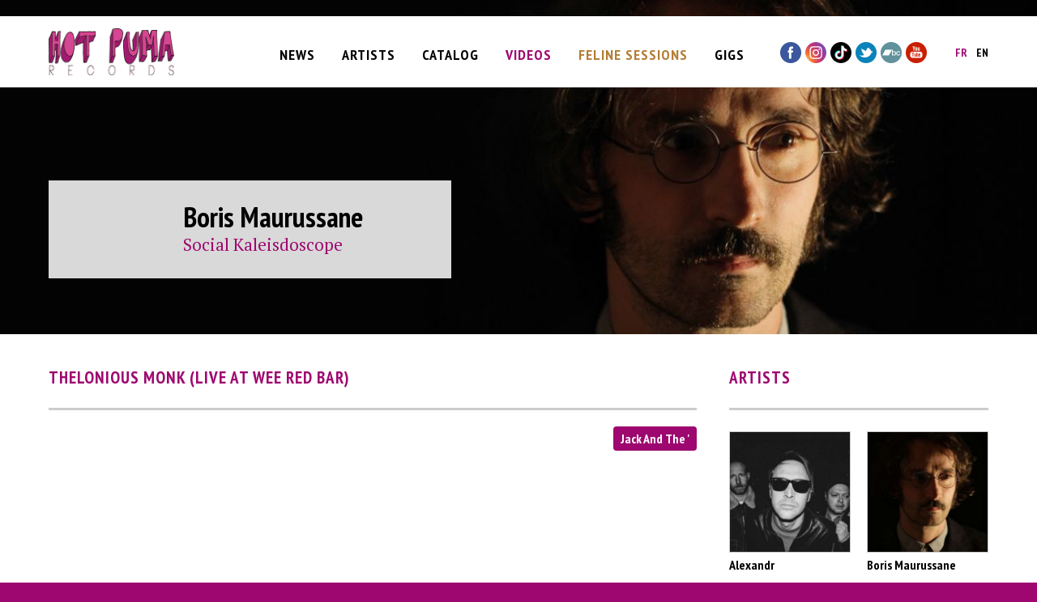

--- FILE ---
content_type: text/html; charset=utf-8
request_url: http://hotpumarecords.com/en/node/729
body_size: 8525
content:
<!DOCTYPE html>
<html lang="en" dir="ltr">

<head>
  <meta http-equiv="Content-Type" content="text/html; charset=utf-8" />
<meta name="generator" content="Drupal 7 (https://www.drupal.org)" />
<link rel="canonical" href="http://hotpumarecords.com/en/node/729" />
<link rel="shortlink" href="http://hotpumarecords.com/en/node/729" />
<meta property="og:site_name" content="Hot Puma Records" />
<meta property="og:type" content="article" />
<meta property="og:url" content="http://hotpumarecords.com/en/node/729" />
<meta property="og:title" content="Thelonious Monk (Live at Wee Red Bar)" />
<meta property="og:updated_time" content="2015-12-10T09:03:12+01:00" />
<meta property="article:published_time" content="2015-12-10T09:03:12+01:00" />
<meta property="article:modified_time" content="2015-12-10T09:03:12+01:00" />
  <title>Thelonious Monk (Live at Wee Red Bar) | Hot Puma Records</title>
  <meta name="viewport" content="width=device-width, initial-scale=1">
  <link href='http://fonts.googleapis.com/css?family=PT+Sans+Narrow:700|PT+Serif:400,700,400italic,700italic' rel='stylesheet' type='text/css'>
  <link type="text/css" rel="stylesheet" href="http://hotpumarecords.com/sites/default/files/css/css_xE-rWrJf-fncB6ztZfd2huxqgxu4WO-qwma6Xer30m4.css" media="all" />
<link type="text/css" rel="stylesheet" href="http://hotpumarecords.com/sites/default/files/css/css_iUMMt0VsjHlZ-gc7uvDFlcMjKESewQuzsVSe34-F4c4.css" media="all" />
<link type="text/css" rel="stylesheet" href="http://hotpumarecords.com/sites/default/files/css/css_LDNRtk3KKtsfhBYrWsOpuo28xhr09hPV5gM4h6o3tjg.css" media="all" />
<link type="text/css" rel="stylesheet" href="http://hotpumarecords.com/sites/default/files/css/css_y1Q_milIJHB65GZ_gWX-MA_yGle87sI5sRdssZKYejs.css" media="all" />

<!--[if lte IE 8]>
<link type="text/css" rel="stylesheet" href="http://hotpumarecords.com/sites/default/files/css/css_ABw4jsLrmrsWPfmARFV4-FfGfi8oZfYnk_I6hr1gg5U.css" media="all" />
<![endif]-->
  <script type="text/javascript" src="http://hotpumarecords.com/sites/all/libraries/modernizr/modernizr.min.js?ss6gam"></script>
<script type="text/javascript" src="http://hotpumarecords.com/sites/all/libraries/respondjs/respond.min.js?ss6gam"></script>
<script type="text/javascript" src="http://hotpumarecords.com/sites/default/files/js/js_5iwmkl5B6TGcWFY8NmfkfB5OtNgY3p9y2EOXCAWvxK0.js"></script>
<script type="text/javascript" src="http://hotpumarecords.com/sites/default/files/js/js_D6IIjNzcOm_HuFgJJRRMGWLN_IbF-2qn9GK7OGdfSnU.js"></script>
<script type="text/javascript" src="http://hotpumarecords.com/sites/default/files/js/js_ny0jqDUfnUGFNPGVgG_6Job9zxSC09z0lbtmJo4YQdM.js"></script>
<script type="text/javascript" src="http://hotpumarecords.com/sites/default/files/js/js_1anOvHT4Qun0ENkXvie8_LwigXpfhyGIfUmT0Q-6kGA.js"></script>
<script type="text/javascript">
<!--//--><![CDATA[//><!--
(function(i,s,o,g,r,a,m){i["GoogleAnalyticsObject"]=r;i[r]=i[r]||function(){(i[r].q=i[r].q||[]).push(arguments)},i[r].l=1*new Date();a=s.createElement(o),m=s.getElementsByTagName(o)[0];a.async=1;a.src=g;m.parentNode.insertBefore(a,m)})(window,document,"script","https://www.google-analytics.com/analytics.js","ga");ga("create", "UA-191329-31", {"cookieDomain":"auto"});ga("send", "pageview");
//--><!]]>
</script>
<script type="text/javascript" src="http://hotpumarecords.com/sites/default/files/js/js_eeMVXXbA1A-hygRxOMuizbajGFMjUJ8ADSPxQK788l4.js"></script>
<script type="text/javascript" src="http://hotpumarecords.com/sites/default/files/js/js_qz_OJbMYyTcpKcY6qtEE2h3PcKz-oYBc7vfpkBMa8Ck.js"></script>
<script type="text/javascript">
<!--//--><![CDATA[//><!--
jQuery.extend(Drupal.settings, {"basePath":"\/","pathPrefix":"en\/","ajaxPageState":{"theme":"hotpuma","theme_token":"Re1ZrwOYyzbSYn9O_eUocXq4Fct1Fadypu3cz0vSm4A","js":{"sites\/all\/modules\/flexslider\/assets\/js\/flexslider.load.js":1,"sites\/all\/libraries\/modernizr\/modernizr.min.js":1,"sites\/all\/libraries\/respondjs\/respond.min.js":1,"misc\/jquery.js":1,"misc\/jquery-extend-3.4.0.js":1,"misc\/jquery-html-prefilter-3.5.0-backport.js":1,"misc\/jquery.once.js":1,"misc\/drupal.js":1,"sites\/all\/libraries\/fitvids\/jquery.fitvids.js":1,"sites\/all\/modules\/waypoints\/waypoints.min.js":1,"sites\/all\/modules\/fitvids\/fitvids.js":1,"sites\/all\/modules\/spamspan\/spamspan.js":1,"sites\/all\/modules\/ubercart\/uc_file\/uc_file.js":1,"sites\/all\/libraries\/colorbox\/jquery.colorbox-min.js":1,"sites\/all\/modules\/colorbox\/js\/colorbox.js":1,"sites\/all\/modules\/colorbox\/styles\/stockholmsyndrome\/colorbox_style.js":1,"sites\/all\/modules\/google_analytics\/googleanalytics.js":1,"0":1,"sites\/all\/libraries\/flexslider\/jquery.flexslider-min.js":1,"sites\/default\/themes\/hotpuma\/js\/hotpuma.js":1},"css":{"modules\/system\/system.base.css":1,"modules\/system\/system.menus.css":1,"modules\/system\/system.messages.css":1,"modules\/system\/system.theme.css":1,"sites\/all\/modules\/simplenews\/simplenews.css":1,"modules\/field\/theme\/field.css":1,"sites\/all\/modules\/fitvids\/fitvids.css":1,"sites\/all\/modules\/logintoboggan\/logintoboggan.css":1,"modules\/node\/node.css":1,"sites\/all\/modules\/ubercart\/uc_file\/uc_file.css":1,"sites\/all\/modules\/ubercart\/uc_order\/uc_order.css":1,"sites\/all\/modules\/ubercart\/uc_product\/uc_product.css":1,"sites\/all\/modules\/ubercart\/uc_store\/uc_store.css":1,"modules\/user\/user.css":1,"sites\/all\/modules\/youtube\/css\/youtube.css":1,"sites\/all\/modules\/views\/css\/views.css":1,"sites\/all\/modules\/ckeditor\/css\/ckeditor.css":1,"sites\/all\/modules\/colorbox\/styles\/stockholmsyndrome\/colorbox_style.css":1,"sites\/all\/modules\/ctools\/css\/ctools.css":1,"modules\/locale\/locale.css":1,"sites\/all\/modules\/flexslider\/assets\/css\/flexslider_img.css":1,"sites\/all\/libraries\/flexslider\/flexslider.css":1,"sites\/default\/themes\/hotpuma\/css\/hotpuma.less":1,"sites\/default\/themes\/hotpuma\/css\/ie8.css":1}},"colorbox":{"opacity":"0.85","current":"{current} of {total}","previous":"\u00ab Prev","next":"Next \u00bb","close":"Close","maxWidth":"98%","maxHeight":"98%","fixed":true,"mobiledetect":true,"mobiledevicewidth":"480px","file_public_path":"\/sites\/default\/files","specificPagesDefaultValue":"admin*\nimagebrowser*\nimg_assist*\nimce*\nnode\/add\/*\nnode\/*\/edit\nprint\/*\nprintpdf\/*\nsystem\/ajax\nsystem\/ajax\/*"},"flexslider":{"optionsets":{"default":{"namespace":"flex-","selector":".slides \u003E li","easing":"linear","direction":"horizontal","reverse":false,"smoothHeight":false,"startAt":0,"animationSpeed":400,"initDelay":0,"useCSS":true,"touch":true,"video":false,"keyboard":true,"multipleKeyboard":false,"mousewheel":0,"controlsContainer":".flex-control-nav-container","sync":"","asNavFor":"","itemWidth":0,"itemMargin":0,"minItems":0,"maxItems":0,"move":0,"animation":"fade","slideshow":true,"slideshowSpeed":"5500","directionNav":true,"controlNav":false,"prevText":"","nextText":"","pausePlay":false,"pauseText":"Pause","playText":"Lecture","randomize":true,"thumbCaptions":false,"thumbCaptionsBoth":false,"animationLoop":true,"pauseOnAction":true,"pauseOnHover":false,"manualControls":""}},"instances":{"flexslider-1":"default"}},"urlIsAjaxTrusted":{"\/en\/node\/729":true},"fitvids":{"custom_domains":[],"selectors":[".field-type-youtube"],"simplifymarkup":true},"googleanalytics":{"trackOutbound":1,"trackMailto":1,"trackDownload":1,"trackDownloadExtensions":"7z|aac|arc|arj|asf|asx|avi|bin|csv|doc(x|m)?|dot(x|m)?|exe|flv|gif|gz|gzip|hqx|jar|jpe?g|js|mp(2|3|4|e?g)|mov(ie)?|msi|msp|pdf|phps|png|ppt(x|m)?|pot(x|m)?|pps(x|m)?|ppam|sld(x|m)?|thmx|qtm?|ra(m|r)?|sea|sit|tar|tgz|torrent|txt|wav|wma|wmv|wpd|xls(x|m|b)?|xlt(x|m)|xlam|xml|z|zip","trackColorbox":1}});
//--><!]]>
</script>
</head>
<body class="html not-front not-logged-in no-sidebars page-node page-node- page-node-729 node-type-video i18n-en role-anonymous-user" >
  <div id="skip-link">
    <a href="#main-content" class="element-invisible element-focusable">Skip to main content</a>
  </div>
    <header id="header">
  <div class="wrapper">
          <a href="/en" title="Home" rel="home" id="logo">
        <img src="http://hotpumarecords.com/sites/default/files/hot-puma-records.png" alt="Home" />
      </a>
      
      <section class="region region-header">
    <section id="block-locale-language" class="block block-locale">

    
  <div class="content">
    <ul class="language-switcher-locale-url"><li class="fr first"><a href="/fr/jack-and-the/videos/thelonious-monk-live-at-wee-red-bar" class="language-link" xml:lang="fr" hreflang="fr">fr</a></li>
<li class="en last active"><a href="/en/node/729" class="language-link active" xml:lang="en" hreflang="en">en</a></li>
</ul>  </div>
</section>
<section id="block-block-2" class="block block-block block-social">

    
  <div class="content">
    <p><a href="https://www.facebook.com/HotPumaRecords" target="_blank"><img alt="Facebook" height="26" src="/sites/default/themes/hotpuma/images/facebook.png" width="26" /></a><a href="https://www.instagram.com/hotpumarecords_/" target="_blank"><img alt="Instagram" height="26" src="/sites/default/themes/hotpuma/images/instagram.png" width="26" /></a><a href="https://www.tiktok.com/@hotpumarecords5" target="_blank"><img alt="TikTok" height="26" src="/sites/default/themes/hotpuma/images/tiktok.png" width="26" /></a><a href="https://twitter.com/hotpumarecords" target="_blank"><img alt="Twitter" height="26" src="/sites/default/themes/hotpuma/images/twitter.png" width="26" /></a><a href="https://hotpumarecords.bandcamp.com" target="_blank"><img alt="BandCamp" height="26" src="/sites/default/themes/hotpuma/images/bandcamp.png" width="26" /></a><a href="http://www.youtube.com/user/hotpumarecords" target="_blank"><img alt="YouTube" height="26" src="/sites/default/themes/hotpuma/images/youtube.png" width="26" /></a></p>
  </div>
</section>
<section id="block-system-main-menu" class="block block-system block-menu">

    
  <div class="content">
    <ul class="menu"><li class="first leaf"><a href="/en/news">News</a></li>
<li class="leaf"><a href="/en/artists" title="">Artists</a></li>
<li class="leaf"><a href="/en/catalog" title="">Catalog</a></li>
<li class="leaf active-trail"><a href="/en/videos" title="" class="active active-trail">Videos</a></li>
<li class="leaf"><a href="/en/feline-sessions" class="sessions">Feline Sessions</a></li>
<li class="last leaf"><a href="/en/gigs" title="">Gigs</a></li>
</ul>  </div>
</section>
  </section>
  </div>
</header> <!-- /#header -->

    <section class="region region-banner">
    <section id="block-views-bannieres-block" class="block block-views">

    
  <div class="content">
    <div class="view view-bannieres view-id-bannieres view-display-id-block view-dom-id-6731a67cf279a66416aaea7e3717e0f4">
        
  
  
      <div class="view-content">
      <div  id="flexslider-1" class="flexslider optionset-default">
  <ul class="slides"><li>  
  <div class="views-field views-field-field-image">        <div class="field-content"><img src="http://hotpumarecords.com/sites/default/files/styles/banniere/public/bannieres/jbmicro_0.jpg?itok=fPiBijKD" width="1240" height="400" alt="" /></div>  </div>  
  <div class="views-field views-field-nothing">        <span class="field-content"><h1>Julien Bouchard</h1>
<h2><a href="/en/node/1705">Excuse My French</a></h2></span>  </div></li>
<li>  
  <div class="views-field views-field-field-image">        <div class="field-content"><img src="http://hotpumarecords.com/sites/default/files/styles/banniere/public/bannieres/bannerkids_0.jpg?itok=Rf0Fq1HZ" width="1240" height="400" alt="" /></div>  </div>  
  <div class="views-field views-field-nothing">        <span class="field-content"><h1>Kidsaredead</h1>
<h2><a href="/en/node/19">Bright pop</a></h2></span>  </div></li>
<li>  
  <div class="views-field views-field-field-image">        <div class="field-content"><img src="http://hotpumarecords.com/sites/default/files/styles/banniere/public/bannieres/t80_0.jpg?itok=xGrHoftq" width="1240" height="400" alt="" /></div>  </div>  
  <div class="views-field views-field-nothing">        <span class="field-content"><h1>Tahiti 80</h1>
<h2><a href="/en/tahiti-80/news/2019/10/11/fear-of-an-acoustic-planet">Let Me Be Your Story</a></h2></span>  </div></li>
<li>  
  <div class="views-field views-field-field-image">        <div class="field-content"><img src="http://hotpumarecords.com/sites/default/files/styles/banniere/public/bannieres/cbp2022_2.jpg?itok=YmdhlX7d" width="1240" height="400" alt="" /></div>  </div>  
  <div class="views-field views-field-nothing">        <span class="field-content"><h1>Coco Business Plan</h1>
<h2><a href="/en/node/14">Hold On : vinyl !</a></h2></span>  </div></li>
<li>  
  <div class="views-field views-field-field-image">        <div class="field-content"><img src="http://hotpumarecords.com/sites/default/files/styles/banniere/public/bannieres/medbanner_0.jpg?itok=12kQdOZB" width="1240" height="400" alt="" /></div>  </div>  
  <div class="views-field views-field-nothing">        <span class="field-content"><h1>MED</h1>
<h2><a href="/en/med/news/2023/01/27/foutu-tofu">Foutu Tofu</a></h2></span>  </div></li>
<li>  
  <div class="views-field views-field-field-image">        <div class="field-content"><img src="http://hotpumarecords.com/sites/default/files/styles/banniere/public/bannieres/discoverbannernew_0.jpg?itok=xvUIol0b" width="1240" height="400" alt="" /></div>  </div>  
  <div class="views-field views-field-nothing">        <span class="field-content"><h1>Discover</h1>
<h2><a href="/en/node/2050">Lonesome in the sun (single)</a></h2></span>  </div></li>
<li>  
  <div class="views-field views-field-field-image">        <div class="field-content"><img src="http://hotpumarecords.com/sites/default/files/styles/banniere/public/bannieres/mrs1.jpg?itok=IBbq6RFU" width="1240" height="400" alt="" /></div>  </div>  
  <div class="views-field views-field-nothing">        <span class="field-content"><h1>MaRadioStar</h1>
<h2><a href="/en/node/2038">Happy Prince</a></h2></span>  </div></li>
<li>  
  <div class="views-field views-field-field-image">        <div class="field-content"></div>  </div>  
  <div class="views-field views-field-nothing">        <span class="field-content"><h1>Faïence</h1>
<h2><a href="/en/node/1968"></a></h2></span>  </div></li>
<li>  
  <div class="views-field views-field-field-image">        <div class="field-content"><img src="http://hotpumarecords.com/sites/default/files/styles/banniere/public/bannieres/sue_label.jpg?itok=hjZlj3Gw" width="1240" height="400" alt="" /></div>  </div>  
  <div class="views-field views-field-nothing">        <span class="field-content"><h1>Sue Denim</h1>
<h2><a href="/en/artists/sue-denim">From Wales</a></h2></span>  </div></li>
<li>  
  <div class="views-field views-field-field-image">        <div class="field-content"><img src="http://hotpumarecords.com/sites/default/files/styles/banniere/public/bannieres/virus.jpg?itok=dLhmbBVS" width="1240" height="400" alt="" /></div>  </div>  
  <div class="views-field views-field-nothing">        <span class="field-content"><h1>V.I.R.US</h1>
<h2><a href="/en/node/1671">World War 3.2.1</a></h2></span>  </div></li>
<li>  
  <div class="views-field views-field-field-image">        <div class="field-content"><img src="http://hotpumarecords.com/sites/default/files/styles/banniere/public/bannieres/boris.jpg?itok=RbWgjJlN" width="1240" height="400" alt="" /></div>  </div>  
  <div class="views-field views-field-nothing">        <span class="field-content"><h1>Boris Maurussane</h1>
<h2><a href="/en/node/1777">Social Kaleisdoscope</a></h2></span>  </div></li>
<li>  
  <div class="views-field views-field-field-image">        <div class="field-content"></div>  </div>  
  <div class="views-field views-field-nothing">        <span class="field-content"><h1>V.I.R.US</h1>
<h2><a href="/en/node/1671"></a></h2></span>  </div></li>
<li>  
  <div class="views-field views-field-field-image">        <div class="field-content"></div>  </div>  
  <div class="views-field views-field-nothing">        <span class="field-content"><h1>Paul Félix</h1>
<h2><a href="/en/artists/paul-felix"></a></h2></span>  </div></li>
<li>  
  <div class="views-field views-field-field-image">        <div class="field-content"><img src="http://hotpumarecords.com/sites/default/files/styles/banniere/public/bannieres/boyeraccueil.jpg?itok=ibqezKaM" width="1240" height="400" alt="" /></div>  </div>  
  <div class="views-field views-field-nothing">        <span class="field-content"><h1>Xavier Boyer</h1>
<h2><a href="/en/artists/xavier-boyer">Some/Any/New</a></h2></span>  </div></li>
<li>  
  <div class="views-field views-field-field-image">        <div class="field-content"></div>  </div>  
  <div class="views-field views-field-nothing">        <span class="field-content"><h1>Son Parapluie</h1>
<h2><a href="/en/node/1795"></a></h2></span>  </div></li>
<li>  
  <div class="views-field views-field-field-image">        <div class="field-content"><img src="http://hotpumarecords.com/sites/default/files/styles/banniere/public/bannieres/planetlabel.jpg?itok=t2DA6ka0" width="1240" height="400" alt="" /></div>  </div>  
  <div class="views-field views-field-nothing">        <span class="field-content"><h1>Planet Gloria</h1>
<h2><a href="/en/node/2048">New signing</a></h2></span>  </div></li>
<li>  
  <div class="views-field views-field-field-image">        <div class="field-content"></div>  </div>  
  <div class="views-field views-field-nothing">        <span class="field-content"><h1>MED</h1>
<h2><a href="/en/med/news/2023/01/27/foutu-tofu"></a></h2></span>  </div></li>
<li>  
  <div class="views-field views-field-field-image">        <div class="field-content"><img src="http://hotpumarecords.com/sites/default/files/styles/banniere/public/bannieres/banhug2_0.jpg?itok=8Dz8d-3k" width="1240" height="400" alt="" /></div>  </div>  
  <div class="views-field views-field-nothing">        <span class="field-content"><h1>Hugo Chastanet</h1>
<h2><a href="/en/node/2007">From the trees</a></h2></span>  </div></li>
<li>  
  <div class="views-field views-field-field-image">        <div class="field-content"><img src="http://hotpumarecords.com/sites/default/files/styles/banniere/public/bannieres/cunninghban.jpg?itok=5MAfUcM9" width="1240" height="400" alt="" /></div>  </div>  
  <div class="views-field views-field-nothing">        <span class="field-content"><h1>John Cunningham</h1>
<h2><a href="/en/node/989">Fell</a></h2></span>  </div></li>
<li>  
  <div class="views-field views-field-field-image">        <div class="field-content"><img src="http://hotpumarecords.com/sites/default/files/styles/banniere/public/bannieres/_bannierehotpuma_vlg1.jpg?itok=kcacXcNp" width="1240" height="400" alt="" /></div>  </div>  
  <div class="views-field views-field-nothing">        <span class="field-content"><h1>Victor Lee Gabriel</h1>
<h2><a href="/en/artists/victor-lee-gabriel">In the forest</a></h2></span>  </div></li>
<li>  
  <div class="views-field views-field-field-image">        <div class="field-content"><img src="http://hotpumarecords.com/sites/default/files/styles/banniere/public/bannieres/bannerjack_0.jpg?itok=wa-A3ibO" width="1240" height="400" alt="" /></div>  </div>  
  <div class="views-field views-field-nothing">        <span class="field-content"><h1>Jack And The &#039;</h1>
<h2><a href="/en/node/754">Melody Cycle</a></h2></span>  </div></li>
<li>  
  <div class="views-field views-field-field-image">        <div class="field-content"><img src="http://hotpumarecords.com/sites/default/files/styles/banniere/public/bannieres/scampi_0.jpg?itok=ZQOvheRY" width="1240" height="400" alt="" /></div>  </div>  
  <div class="views-field views-field-nothing">        <span class="field-content"><h1>Scampi</h1>
<h2><a href="/en/node/1089">Like The Heart (Live)</a></h2></span>  </div></li>
<li>  
  <div class="views-field views-field-field-image">        <div class="field-content"><img src="http://hotpumarecords.com/sites/default/files/styles/banniere/public/bannieres/franticrecital_0.jpg?itok=j47zaWrK" width="1240" height="400" alt="" /></div>  </div>  
  <div class="views-field views-field-nothing">        <span class="field-content"><h1>Frantic</h1>
<h2><a href="/en/node/1635">Recital</a></h2></span>  </div></li>
<li>  
  <div class="views-field views-field-field-image">        <div class="field-content"><img src="http://hotpumarecords.com/sites/default/files/styles/banniere/public/bannieres/sp.jpg?itok=AViK5WQ6" width="1240" height="400" alt="" /></div>  </div>  
  <div class="views-field views-field-nothing">        <span class="field-content"><h1>Son Parapluie</h1>
<h2><a href="/en/node/1778">Paris n&#039;existe pas</a></h2></span>  </div></li>
<li>  
  <div class="views-field views-field-field-image">        <div class="field-content"><img src="http://hotpumarecords.com/sites/default/files/styles/banniere/public/bannieres/nolban1.jpg?itok=AgRid-ZG" width="1240" height="400" alt="" /></div>  </div>  
  <div class="views-field views-field-nothing">        <span class="field-content"><h1>Nolorgues</h1>
<h2><a href="/en/node/1877">Qui m&#039;aime / video</a></h2></span>  </div></li>
<li>  
  <div class="views-field views-field-field-image">        <div class="field-content"><img src="http://hotpumarecords.com/sites/default/files/styles/banniere/public/bannieres/_bannierehotpumaorwell2_3.jpg?itok=tevqqE3U" width="1240" height="400" alt="" /></div>  </div>  
  <div class="views-field views-field-nothing">        <span class="field-content"><h1>Orwell</h1>
<h2><a href="/en/orwell/news/2020/02/06/parcelle-brillante">Parcelle Brillante</a></h2></span>  </div></li>
<li>  
  <div class="views-field views-field-field-image">        <div class="field-content"><img src="http://hotpumarecords.com/sites/default/files/styles/banniere/public/bannieres/grimmered_0.jpg?itok=BW-wwFX-" width="1240" height="400" alt="" /></div>  </div>  
  <div class="views-field views-field-nothing">        <span class="field-content"><h1>Grimme</h1>
<h2><a href="/en/grimme/news/2019/04/25/legend-star">Legend Star</a></h2></span>  </div></li>
<li>  
  <div class="views-field views-field-field-image">        <div class="field-content"><img src="http://hotpumarecords.com/sites/default/files/styles/banniere/public/bannieres/bannermain_spotify.jpg?itok=3arivGBK" width="1240" height="400" alt="" /></div>  </div>  
  <div class="views-field views-field-nothing">        <span class="field-content"><h1>Alexandr</h1>
<h2><a href="/en/artists/alexandr">New</a></h2></span>  </div></li>
<li>  
  <div class="views-field views-field-field-image">        <div class="field-content"></div>  </div>  
  <div class="views-field views-field-nothing">        <span class="field-content"><h1>Boris Maurussane</h1>
<h2><a href="/en/node/1756"></a></h2></span>  </div></li>
</ul></div>
    </div>
  
  
  
  
  
  
</div>  </div>
</section>
  </section>

<section id="main" class="clearfix sidebar">
  <div class="wrapper">
    <div id="content" class="column">
      <a id="main-content"></a>
            <h1 class="title" id="page-title">Thelonious Monk (Live at Wee Red Bar)</h1>                  <div class="tabs"></div>                    <section class="region region-content">
    <section id="block-system-main" class="block block-system">

    
  <div class="content">
    <article id="node-729" class="node node-video node-promoted clearfix">

  
      
  
  <div class="content">
    <div class="field field-name-field-artiste field-type-entityreference field-label-hidden"><div class="field-items"><div class="field-item even"><a href="/en/artists/jack-and-the">Jack And The &#039;</a></div></div></div><div class="field field-name-field-youtube field-type-youtube field-label-hidden"><div class="field-items"><div class="field-item even"><iframe  id="youtube-field-player" class="youtube-field-player" width="320" height="180" src="https://www.youtube.com/embed/NSRw9JqVfXg?wmode=opaque" title="Embedded video for Thelonious Monk (Live at Wee Red Bar)" frameborder="0" allowfullscreen="" allow="autoplay; fullscreen"><a href="https://www.youtube.com/embed/NSRw9JqVfXg?wmode=opaque">Embedded video for Thelonious Monk (Live at Wee Red Bar)</a></iframe></div></div></div>  </div>

  
</article>
  </div>
</section>
<section id="block-views-vid-os-block-1" class="block block-views">

  	<header>
  		<h2>From the same artist</h2>
  	</header>
  
  <div class="content">
    <div class="view view-vid-os view-id-vid_os view-display-id-block_1 view-dom-id-05691151bdd549d194ea24a7958d1eb1">
        
  
  
      <div class="view-content">
        <div class="views-row views-row-1 views-row-odd views-row-first">
      
  <div class="views-field views-field-field-youtube">        <div class="field-content"><a href="/en/node/848"><img src="http://hotpumarecords.com/sites/default/files/styles/videos_front/public/youtube/6xuMuNIYNxc.jpg?itok=afyuaYB3" width="400" height="225" alt="Embedded thumbnail for Little Things (session féline/feline session)" /></a></div>  </div>  
  <div class="views-field views-field-title">        <span class="field-content"><a href="/en/node/848">Little Things (session féline/feline session)</a></span>  </div>  </div>
  <div class="views-row views-row-2 views-row-even">
      
  <div class="views-field views-field-field-youtube">        <div class="field-content"><a href="/en/node/831"><img src="http://hotpumarecords.com/sites/default/files/styles/videos_front/public/youtube/I71t2m5YfbQ.jpg?itok=IP1ZKEER" width="400" height="225" alt="Embedded thumbnail for I Think I&amp;amp;#039;m Dancing" /></a></div>  </div>  
  <div class="views-field views-field-title">        <span class="field-content"><a href="/en/node/831">I Think I&#039;m Dancing</a></span>  </div>  </div>
  <div class="views-row views-row-3 views-row-odd views-row-last views-3col-last">
      
  <div class="views-field views-field-field-youtube">        <div class="field-content"><a href="/en/node/763"><img src="http://hotpumarecords.com/sites/default/files/styles/videos_front/public/youtube/CdNObepu1n4.jpg?itok=7ZlPOmG_" width="400" height="225" alt="Embedded thumbnail for Melody Cycle #1" /></a></div>  </div>  
  <div class="views-field views-field-title">        <span class="field-content"><a href="/en/node/763">Melody Cycle #1</a></span>  </div>  </div>
    </div>
  
  
  
      
<div class="more-link">
  <a href="/en/videos/729">
    See all videos…  </a>
</div>
  
  
  
</div>  </div>
</section>
  </section>
    </div> <!-- /#content -->
  
          <aside id="sidebar" class="column sidebar">
          <section class="region region-sidebar">
    <section id="block-views-artistes-block-1" class="block block-views clearfix">

  	<header>
  		<h2>Artists</h2>
  	</header>
  
  <div class="content">
    <div class="view view-artistes view-id-artistes view-display-id-block_1 view-dom-id-2831c49fd21ac199c76d58489f6a8f54">
        
  
  
      <div class="view-content">
        <div class="views-row views-row-1 views-row-odd views-row-first">
      
  <div class="views-field views-field-field-image">        <div class="field-content"><a href="/en/artists/alexandr"><img src="http://hotpumarecords.com/sites/default/files/styles/square_150/public/artistes/photos/alxndrpixartist_0.jpg?itok=jLcc6zMq" width="300" height="300" alt="" /></a></div>  </div>  
  <div class="views-field views-field-title">        <span class="field-content">Alexandr</span>  </div>  </div>
  <div class="views-row views-row-2 views-row-even">
      
  <div class="views-field views-field-field-image">        <div class="field-content"><a href="/en/artists/boris-maurussane"><img src="http://hotpumarecords.com/sites/default/files/styles/square_150/public/artistes/photos/artist_bm.jpg?itok=C1CcfgAl" width="300" height="300" alt="" /></a></div>  </div>  
  <div class="views-field views-field-title">        <span class="field-content">Boris Maurussane</span>  </div>  </div>
  <div class="views-row views-row-3 views-row-odd views-3col-last">
      
  <div class="views-field views-field-field-image">        <div class="field-content"><a href="/en/artists/discover"><img src="http://hotpumarecords.com/sites/default/files/styles/square_150/public/artistes/photos/discoverartistenew_0.jpg?itok=1FJ7cAZY" width="300" height="300" alt="" /></a></div>  </div>  
  <div class="views-field views-field-title">        <span class="field-content">Discover</span>  </div>  </div>
  <div class="views-row views-row-4 views-row-even">
      
  <div class="views-field views-field-field-image">        <div class="field-content"><a href="/en/artists/faience"><img src="http://hotpumarecords.com/sites/default/files/styles/square_150/public/artistes/photos/faienceartiste.jpg?itok=2ZLGTJ46" width="300" height="300" alt="" /></a></div>  </div>  
  <div class="views-field views-field-title">        <span class="field-content">Faïence</span>  </div>  </div>
  <div class="views-row views-row-5 views-row-odd">
      
  <div class="views-field views-field-field-image">        <div class="field-content"><a href="/en/artists/hugo-chastanet"><img src="http://hotpumarecords.com/sites/default/files/styles/square_150/public/artistes/photos/artistedef_0.jpg?itok=NhbzgDL6" width="300" height="300" alt="" /></a></div>  </div>  
  <div class="views-field views-field-title">        <span class="field-content">Hugo Chastanet</span>  </div>  </div>
  <div class="views-row views-row-6 views-row-even views-3col-last">
      
  <div class="views-field views-field-field-image">        <div class="field-content"><a href="/en/artists/julien-bouchard"><img src="http://hotpumarecords.com/sites/default/files/styles/square_150/public/artistes/photos/jghprnew_0.jpg?itok=2ZqlJyZE" width="300" height="300" alt="" /></a></div>  </div>  
  <div class="views-field views-field-title">        <span class="field-content">Julien Bouchard</span>  </div>  </div>
  <div class="views-row views-row-7 views-row-odd">
      
  <div class="views-field views-field-field-image">        <div class="field-content"><a href="/en/artists/orwell"><img src="http://hotpumarecords.com/sites/default/files/styles/square_150/public/artistes/photos/newpressorwell_0.jpg?itok=16brhrrj" width="300" height="300" alt="" /></a></div>  </div>  
  <div class="views-field views-field-title">        <span class="field-content">Orwell</span>  </div>  </div>
  <div class="views-row views-row-8 views-row-even">
      
  <div class="views-field views-field-field-image">        <div class="field-content"><a href="/en/artists/paul-felix"><img src="http://hotpumarecords.com/sites/default/files/styles/square_150/public/artistes/photos/artiste.jpg?itok=Rk6GMjSc" width="300" height="300" alt="" /></a></div>  </div>  
  <div class="views-field views-field-title">        <span class="field-content">Paul Félix</span>  </div>  </div>
  <div class="views-row views-row-9 views-row-odd views-3col-last">
      
  <div class="views-field views-field-field-image">        <div class="field-content"><a href="/en/artists/planet-gloria"><img src="http://hotpumarecords.com/sites/default/files/styles/square_150/public/artistes/photos/pg.jpg?itok=kcnL5hbN" width="300" height="300" alt="" /></a></div>  </div>  
  <div class="views-field views-field-title">        <span class="field-content">Planet Gloria</span>  </div>  </div>
  <div class="views-row views-row-10 views-row-even">
      
  <div class="views-field views-field-field-image">        <div class="field-content"><a href="/en/artists/sue-denim"><img src="http://hotpumarecords.com/sites/default/files/styles/square_150/public/artistes/photos/sue_artistprofile.jpg?itok=RXBEiMbg" width="300" height="300" alt="" /></a></div>  </div>  
  <div class="views-field views-field-title">        <span class="field-content">Sue Denim</span>  </div>  </div>
  <div class="views-row views-row-11 views-row-odd views-row-last">
      
  <div class="views-field views-field-field-image">        <div class="field-content"><a href="/en/artists/victor-lee-gabriel"><img src="http://hotpumarecords.com/sites/default/files/styles/square_150/public/artistes/photos/vlg_artiste.jpg?itok=UJGVbDWT" width="300" height="300" alt="" /></a></div>  </div>  
  <div class="views-field views-field-title">        <span class="field-content">Victor Lee Gabriel</span>  </div>  </div>
    </div>
  
  
  
  
  
  
</div>  </div>
</section>
<section id="block-views-artistes-block-3" class="block block-views clearfix">

  	<header>
  		<h2>Back Catalogue</h2>
  	</header>
  
  <div class="content">
    <div class="view view-artistes view-id-artistes view-display-id-block_3 view-dom-id-7d2142014e0a3f94b8ec0282f22829c3">
        
  
  
      <div class="view-content">
        <div class="views-row views-row-1 views-row-odd views-row-first">
      
  <div class="views-field views-field-field-image">        <div class="field-content"><a href="/en/artists/coco-business-plan"><img src="http://hotpumarecords.com/sites/default/files/styles/square_150/public/artistes/photos/cocobusinessplan_press3_2014_0.jpg?itok=555BadMG" width="300" height="300" alt="" /></a></div>  </div>  
  <div class="views-field views-field-title">        <span class="field-content">Coco Business Plan</span>  </div>  </div>
  <div class="views-row views-row-2 views-row-even">
      
  <div class="views-field views-field-field-image">        <div class="field-content"><a href="/en/artists/frantic"><img src="http://hotpumarecords.com/sites/default/files/styles/square_150/public/artistes/photos/frantic_0.jpg?itok=rizZPL9O" width="300" height="300" alt="" /></a></div>  </div>  
  <div class="views-field views-field-title">        <span class="field-content">Frantic</span>  </div>  </div>
  <div class="views-row views-row-3 views-row-odd views-3col-last">
      
  <div class="views-field views-field-field-image">        <div class="field-content"><a href="/en/artists/grimme"><img src="http://hotpumarecords.com/sites/default/files/styles/square_150/public/artistes/photos/grimmebio_0.jpg?itok=xsS1VAcG" width="300" height="300" alt="" /></a></div>  </div>  
  <div class="views-field views-field-title">        <span class="field-content">Grimme</span>  </div>  </div>
  <div class="views-row views-row-4 views-row-even">
      
  <div class="views-field views-field-field-image">        <div class="field-content"><a href="/en/artists/hugo"><img src="http://hotpumarecords.com/sites/default/files/styles/square_150/public/artistes/photos/hugo.jpg?itok=yNXn9Uqa" width="300" height="300" alt="" /></a></div>  </div>  
  <div class="views-field views-field-title">        <span class="field-content">Hugo</span>  </div>  </div>
  <div class="views-row views-row-5 views-row-odd">
      
  <div class="views-field views-field-field-image">        <div class="field-content"><a href="/en/artists/jack-and-the"><img src="http://hotpumarecords.com/sites/default/files/styles/square_150/public/artistes/photos/jack_0.jpg?itok=zw8mWXKO" width="300" height="300" alt="" /></a></div>  </div>  
  <div class="views-field views-field-title">        <span class="field-content">Jack And The &#039;</span>  </div>  </div>
  <div class="views-row views-row-6 views-row-even views-3col-last">
      
  <div class="views-field views-field-field-image">        <div class="field-content"><a href="/en/artists/john-cunningham"><img src="http://hotpumarecords.com/sites/default/files/styles/square_150/public/artistes/photos/john_0.jpg?itok=kmBwEQUH" width="300" height="300" alt="" /></a></div>  </div>  
  <div class="views-field views-field-title">        <span class="field-content">John Cunningham</span>  </div>  </div>
  <div class="views-row views-row-7 views-row-odd">
      
  <div class="views-field views-field-field-image">        <div class="field-content"><a href="/en/artists/kidsaredead"><img src="http://hotpumarecords.com/sites/default/files/styles/square_150/public/artistes/photos/kidsaredead_0.jpg?itok=Xo58wGmw" width="300" height="300" alt="" /></a></div>  </div>  
  <div class="views-field views-field-title">        <span class="field-content">Kidsaredead</span>  </div>  </div>
  <div class="views-row views-row-8 views-row-even">
      
  <div class="views-field views-field-field-image">        <div class="field-content"><a href="/en/artists/maradiostar"><img src="http://hotpumarecords.com/sites/default/files/styles/square_150/public/artistes/photos/mrsartist.jpg?itok=-emAEuVc" width="300" height="300" alt="" /></a></div>  </div>  
  <div class="views-field views-field-title">        <span class="field-content">MaRadioStar</span>  </div>  </div>
  <div class="views-row views-row-9 views-row-odd views-3col-last">
      
  <div class="views-field views-field-field-image">        <div class="field-content"><a href="/en/artists/med"><img src="http://hotpumarecords.com/sites/default/files/styles/square_150/public/artistes/photos/medartist.jpg?itok=LVF0Zv6p" width="300" height="300" alt="" /></a></div>  </div>  
  <div class="views-field views-field-title">        <span class="field-content">MED</span>  </div>  </div>
  <div class="views-row views-row-10 views-row-even">
      
  <div class="views-field views-field-field-image">        <div class="field-content"><a href="/en/artists/nolorgues"><img src="http://hotpumarecords.com/sites/default/files/styles/square_150/public/artistes/photos/nolartiste.jpg?itok=Js0WlAbK" width="300" height="300" alt="" /></a></div>  </div>  
  <div class="views-field views-field-title">        <span class="field-content">Nolorgues</span>  </div>  </div>
  <div class="views-row views-row-11 views-row-odd">
      
  <div class="views-field views-field-field-image">        <div class="field-content"><a href="/en/artists/scampi"><img src="http://hotpumarecords.com/sites/default/files/styles/square_150/public/artistes/photos/scampi.jpg?itok=vuiJytWc" width="300" height="300" alt="" /></a></div>  </div>  
  <div class="views-field views-field-title">        <span class="field-content">Scampi</span>  </div>  </div>
  <div class="views-row views-row-12 views-row-even views-3col-last">
      
  <div class="views-field views-field-field-image">        <div class="field-content"><a href="/en/artists/son-parapluie"><img src="http://hotpumarecords.com/sites/default/files/styles/square_150/public/artistes/photos/sp.jpg?itok=aXAK1iNn" width="300" height="300" alt="" /></a></div>  </div>  
  <div class="views-field views-field-title">        <span class="field-content">Son Parapluie</span>  </div>  </div>
  <div class="views-row views-row-13 views-row-odd">
      
  <div class="views-field views-field-field-image">        <div class="field-content"><a href="/en/artists/tahiti-80"><img src="http://hotpumarecords.com/sites/default/files/styles/square_150/public/artistes/photos/tah_0.jpg?itok=4d5GWCh7" width="300" height="300" alt="" /></a></div>  </div>  
  <div class="views-field views-field-title">        <span class="field-content">Tahiti 80</span>  </div>  </div>
  <div class="views-row views-row-14 views-row-even">
      
  <div class="views-field views-field-field-image">        <div class="field-content"><a href="/en/artists/virus"><img src="http://hotpumarecords.com/sites/default/files/styles/square_150/public/artistes/photos/artist.jpg?itok=GhMX9Xmu" width="300" height="300" alt="" /></a></div>  </div>  
  <div class="views-field views-field-title">        <span class="field-content">V.I.R.US</span>  </div>  </div>
  <div class="views-row views-row-15 views-row-odd views-row-last views-3col-last">
      
  <div class="views-field views-field-field-image">        <div class="field-content"><a href="/en/artists/xavier-boyer"><img src="http://hotpumarecords.com/sites/default/files/styles/square_150/public/artistes/photos/boyer_0.jpg?itok=ZYoU5nyG" width="300" height="300" alt="" /></a></div>  </div>  
  <div class="views-field views-field-title">        <span class="field-content">Xavier Boyer</span>  </div>  </div>
    </div>
  
  
  
  
  
  
</div>  </div>
</section>
<section id="block-views-albums-block" class="block block-views clearfix">

  	<header>
  		<h2>Latest releases</h2>
  	</header>
  
  <div class="content">
    <div class="view view-albums view-id-albums view-display-id-block view-dom-id-b018082030199c7a699270bf04e7a0da">
        
  
  
      <div class="view-content">
        <div class="views-row views-row-1 views-row-odd views-row-first">
      
  <div class="views-field views-field-uc-product-image">        <div class="field-content"><a href="/en/node/2114"><img src="http://hotpumarecords.com/sites/default/files/styles/square_150/public/albums/pochettes/discover_sunbirds_-_sleeve.jpg?itok=6Tga3PTX" width="300" height="300" alt="" /></a></div>  </div>  
  <div class="views-field views-field-field-artiste">        <div class="field-content">Discover</div>  </div>  
  <div class="views-field views-field-title">        <span class="field-content"><a href="/en/node/2114">Sunbirds</a></span>  </div>  </div>
  <div class="views-row views-row-2 views-row-even">
      
  <div class="views-field views-field-uc-product-image">        <div class="field-content"><a href="/en/node/2083"><img src="http://hotpumarecords.com/sites/default/files/styles/square_150/public/albums/pochettes/sleevesquaregoingsd.jpg?itok=_PflcwEG" width="300" height="300" alt="" /></a></div>  </div>  
  <div class="views-field views-field-field-artiste">        <div class="field-content">Paul Félix</div>  </div>  
  <div class="views-field views-field-title">        <span class="field-content"><a href="/en/node/2083">Going to Limoges</a></span>  </div>  </div>
  <div class="views-row views-row-3 views-row-odd views-3col-last">
      
  <div class="views-field views-field-uc-product-image">        <div class="field-content"><a href="/en/node/2113"><img src="http://hotpumarecords.com/sites/default/files/styles/square_150/public/albums/pochettes/hugochastanet_pochette.jpg?itok=tsFa1EOw" width="300" height="300" alt="" /></a></div>  </div>  
  <div class="views-field views-field-field-artiste">        <div class="field-content">Hugo Chastanet</div>  </div>  
  <div class="views-field views-field-title">        <span class="field-content"><a href="/en/node/2113">In the dark</a></span>  </div>  </div>
  <div class="views-row views-row-4 views-row-even views-row-last">
      
  <div class="views-field views-field-uc-product-image">        <div class="field-content"><a href="/en/node/2082"><img src="http://hotpumarecords.com/sites/default/files/styles/square_150/public/albums/pochettes/single_se_pourrait-il.jpg?itok=ZS7HdtHK" width="300" height="300" alt="" /></a></div>  </div>  
  <div class="views-field views-field-field-artiste">        <div class="field-content">Paul Félix</div>  </div>  
  <div class="views-field views-field-title">        <span class="field-content"><a href="/en/node/2082">Se pourrait-il ?</a></span>  </div>  </div>
    </div>
  
  
  
      
<div class="more-link">
  <a href="/en/catalog">
    See all releases…  </a>
</div>
  
  
  
</div>  </div>
</section>
<section id="block-views-vid-os-block" class="block block-views clearfix">

  	<header>
  		<h2>Latest videos</h2>
  	</header>
  
  <div class="content">
    <div class="view view-vid-os view-id-vid_os view-display-id-block view-dom-id-de50e801d85f37fd8e96617e00f0c15d">
        
  
  
      <div class="view-content">
        <div class="views-row views-row-1 views-row-odd views-row-first">
      
  <div class="views-field views-field-field-youtube">        <div class="field-content"><a href="/en/node/2117"><img src="http://hotpumarecords.com/sites/default/files/styles/videos_front/public/youtube/a2xVmRwbJsE.jpg?itok=USfxplGX" width="400" height="225" alt="Embedded thumbnail for Sunbirds" /></a></div>  </div>  
  <div class="views-field views-field-field-artiste">        <div class="field-content">Discover</div>  </div>  
  <div class="views-field views-field-title">        <span class="field-content"><a href="/en/node/2117">Sunbirds</a></span>  </div>  </div>
  <div class="views-row views-row-2 views-row-even">
      
  <div class="views-field views-field-field-youtube">        <div class="field-content"><a href="/en/node/2099"><img src="http://hotpumarecords.com/sites/default/files/styles/videos_front/public/youtube/B1PRpybPmNM.jpg?itok=0ivbZVHD" width="400" height="225" alt="Embedded thumbnail for In the dark" /></a></div>  </div>  
  <div class="views-field views-field-field-artiste">        <div class="field-content">Hugo Chastanet</div>  </div>  
  <div class="views-field views-field-title">        <span class="field-content"><a href="/en/node/2099">In the dark</a></span>  </div>  </div>
  <div class="views-row views-row-3 views-row-odd views-3col-last">
      
  <div class="views-field views-field-field-youtube">        <div class="field-content"><a href="/en/node/2096"><img src="http://hotpumarecords.com/sites/default/files/styles/videos_front/public/youtube/8PPkhQgca0k.jpg?itok=iVOSz3GR" width="400" height="225" alt="Embedded thumbnail for Le verre à moitié vide" /></a></div>  </div>  
  <div class="views-field views-field-field-artiste">        <div class="field-content">Victor Lee Gabriel</div>  </div>  
  <div class="views-field views-field-title">        <span class="field-content"><a href="/en/node/2096">Le verre à moitié vide</a></span>  </div>  </div>
  <div class="views-row views-row-4 views-row-even views-row-last">
      
  <div class="views-field views-field-field-youtube">        <div class="field-content"><a href="/en/node/2094"><img src="http://hotpumarecords.com/sites/default/files/styles/videos_front/public/youtube/eyNEJ7rUXPo.jpg?itok=yb2jg1vm" width="400" height="225" alt="Embedded thumbnail for Se pourrait-il ?" /></a></div>  </div>  
  <div class="views-field views-field-field-artiste">        <div class="field-content">Paul Félix</div>  </div>  
  <div class="views-field views-field-title">        <span class="field-content"><a href="/en/node/2094">Se pourrait-il ?</a></span>  </div>  </div>
    </div>
  
  
  
      
<div class="more-link">
  <a href="/en/videos">
    See all videos…  </a>
</div>
  
  
  
</div>  </div>
</section>
<section id="block-simplenews-1" class="block block-simplenews clearfix">

  	<header>
  		<h2>Newsletter</h2>
  	</header>
  
  <div class="content">
      
      <form class="simplenews-subscribe" action="/en/node/729" method="post" id="simplenews-block-form-1" accept-charset="UTF-8"><div><p>Get all the label's latest news by subscribing to our newsletter…</p><div class="form-item form-type-textfield form-item-mail">
  <label for="edit-mail">E-mail <span class="form-required" title="This field is required.">*</span></label>
 <input type="text" id="edit-mail" name="mail" value="" size="20" maxlength="128" class="form-text required" />
</div>
<input type="submit" id="edit-submit" name="op" value="Subscribe" class="form-submit" /><input type="hidden" name="form_build_id" value="form--x_GpnILbtk8PKUKNefBKxx9kzivvan7YLkH9Dwk7RU" />
<input type="hidden" name="form_id" value="simplenews_block_form_1" />
</div></form>  
  
  
    </div>
</section>
  </section>
      </aside> <!-- /#sidebar -->
      </div>
</section> <!-- /#main -->

<footer id="footer" class="clearfix">
  <div class="wrapper">
      <section class="region region-footer-first">
    <section id="block-menu-menu-menu-secondaire" class="block block-menu">

    
  <div class="content">
    <ul class="menu"><li class="first leaf"><a href="/en" title="">Home</a></li>
<li class="leaf"><a href="/en/news" title="">News</a></li>
<li class="leaf"><a href="/en/artists" title="">Artists</a></li>
<li class="leaf"><a href="/en/catalog" title="">Catalog</a></li>
<li class="leaf"><a href="/en/videos" title="">Videos</a></li>
<li class="leaf"><a href="/en/gigs" title="">Gigs</a></li>
<li class="leaf"><a href="/en/demo-policy">Demo Policy</a></li>
<li class="last leaf"><a href="/en/contact">Contact</a></li>
</ul>  </div>
</section>
  </section>
      <section class="region region-footer-second">
    <section id="block-views-artistes-block-2" class="block block-views">

    
  <div class="content">
    <div class="view view-artistes view-id-artistes view-display-id-block_2 view-dom-id-34417fa27d691e8accdd75f484a53466">
        
  
  
      <div class="view-content">
        <div class="views-row views-row-1 views-row-odd views-row-first">
      
  <div class="views-field views-field-title">        <span class="field-content"><a href="/en/artists/alexandr">Alexandr</a></span>  </div>  </div>
  <div class="views-row views-row-2 views-row-even">
      
  <div class="views-field views-field-title">        <span class="field-content"><a href="/en/artists/boris-maurussane">Boris Maurussane</a></span>  </div>  </div>
  <div class="views-row views-row-3 views-row-odd views-3col-last">
      
  <div class="views-field views-field-title">        <span class="field-content"><a href="/en/artists/coco-business-plan">Coco Business Plan</a></span>  </div>  </div>
  <div class="views-row views-row-4 views-row-even">
      
  <div class="views-field views-field-title">        <span class="field-content"><a href="/en/artists/discover">Discover</a></span>  </div>  </div>
  <div class="views-row views-row-5 views-row-odd">
      
  <div class="views-field views-field-title">        <span class="field-content"><a href="/en/artists/faience">Faïence</a></span>  </div>  </div>
  <div class="views-row views-row-6 views-row-even views-3col-last">
      
  <div class="views-field views-field-title">        <span class="field-content"><a href="/en/artists/frantic">Frantic</a></span>  </div>  </div>
  <div class="views-row views-row-7 views-row-odd">
      
  <div class="views-field views-field-title">        <span class="field-content"><a href="/en/artists/grimme">Grimme</a></span>  </div>  </div>
  <div class="views-row views-row-8 views-row-even">
      
  <div class="views-field views-field-title">        <span class="field-content"><a href="/en/artists/hugo">Hugo</a></span>  </div>  </div>
  <div class="views-row views-row-9 views-row-odd views-3col-last">
      
  <div class="views-field views-field-title">        <span class="field-content"><a href="/en/artists/hugo-chastanet">Hugo Chastanet</a></span>  </div>  </div>
  <div class="views-row views-row-10 views-row-even">
      
  <div class="views-field views-field-title">        <span class="field-content"><a href="/en/artists/jack-and-the">Jack And The &#039;</a></span>  </div>  </div>
  <div class="views-row views-row-11 views-row-odd">
      
  <div class="views-field views-field-title">        <span class="field-content"><a href="/en/artists/john-cunningham">John Cunningham</a></span>  </div>  </div>
  <div class="views-row views-row-12 views-row-even views-3col-last">
      
  <div class="views-field views-field-title">        <span class="field-content"><a href="/en/artists/julien-bouchard">Julien Bouchard</a></span>  </div>  </div>
  <div class="views-row views-row-13 views-row-odd">
      
  <div class="views-field views-field-title">        <span class="field-content"><a href="/en/artists/kidsaredead">Kidsaredead</a></span>  </div>  </div>
  <div class="views-row views-row-14 views-row-even">
      
  <div class="views-field views-field-title">        <span class="field-content"><a href="/en/artists/maradiostar">MaRadioStar</a></span>  </div>  </div>
  <div class="views-row views-row-15 views-row-odd views-3col-last">
      
  <div class="views-field views-field-title">        <span class="field-content"><a href="/en/artists/med">MED</a></span>  </div>  </div>
  <div class="views-row views-row-16 views-row-even">
      
  <div class="views-field views-field-title">        <span class="field-content"><a href="/en/artists/nolorgues">Nolorgues</a></span>  </div>  </div>
  <div class="views-row views-row-17 views-row-odd">
      
  <div class="views-field views-field-title">        <span class="field-content"><a href="/en/artists/orwell">Orwell</a></span>  </div>  </div>
  <div class="views-row views-row-18 views-row-even views-3col-last">
      
  <div class="views-field views-field-title">        <span class="field-content"><a href="/en/artists/paul-felix">Paul Félix</a></span>  </div>  </div>
  <div class="views-row views-row-19 views-row-odd">
      
  <div class="views-field views-field-title">        <span class="field-content"><a href="/en/artists/planet-gloria">Planet Gloria</a></span>  </div>  </div>
  <div class="views-row views-row-20 views-row-even">
      
  <div class="views-field views-field-title">        <span class="field-content"><a href="/en/artists/scampi">Scampi</a></span>  </div>  </div>
  <div class="views-row views-row-21 views-row-odd views-3col-last">
      
  <div class="views-field views-field-title">        <span class="field-content"><a href="/en/artists/son-parapluie">Son Parapluie</a></span>  </div>  </div>
  <div class="views-row views-row-22 views-row-even">
      
  <div class="views-field views-field-title">        <span class="field-content"><a href="/en/artists/sue-denim">Sue Denim</a></span>  </div>  </div>
  <div class="views-row views-row-23 views-row-odd">
      
  <div class="views-field views-field-title">        <span class="field-content"><a href="/en/artists/tahiti-80">Tahiti 80</a></span>  </div>  </div>
  <div class="views-row views-row-24 views-row-even views-3col-last">
      
  <div class="views-field views-field-title">        <span class="field-content"><a href="/en/artists/virus">V.I.R.US</a></span>  </div>  </div>
  <div class="views-row views-row-25 views-row-odd">
      
  <div class="views-field views-field-title">        <span class="field-content"><a href="/en/artists/victor-lee-gabriel">Victor Lee Gabriel</a></span>  </div>  </div>
  <div class="views-row views-row-26 views-row-even views-row-last">
      
  <div class="views-field views-field-title">        <span class="field-content"><a href="/en/artists/xavier-boyer">Xavier Boyer</a></span>  </div>  </div>
    </div>
  
  
  
  
  
  
</div>  </div>
</section>
  </section>
      <section class="region region-footer-third">
    <section id="block-block-1" class="block block-block">

    
  <div class="content">
    <p>© Hot Puma Records.</p>
  </div>
</section>
  </section>
  </div>
</footer> <!-- /#footer -->
  <script type="text/javascript" src="http://hotpumarecords.com/sites/default/files/js/js_uTpGZRbRZm_lrt5640lI88hN-6jGIe3E3hxZcagIuss.js"></script>
</body>
</html>
